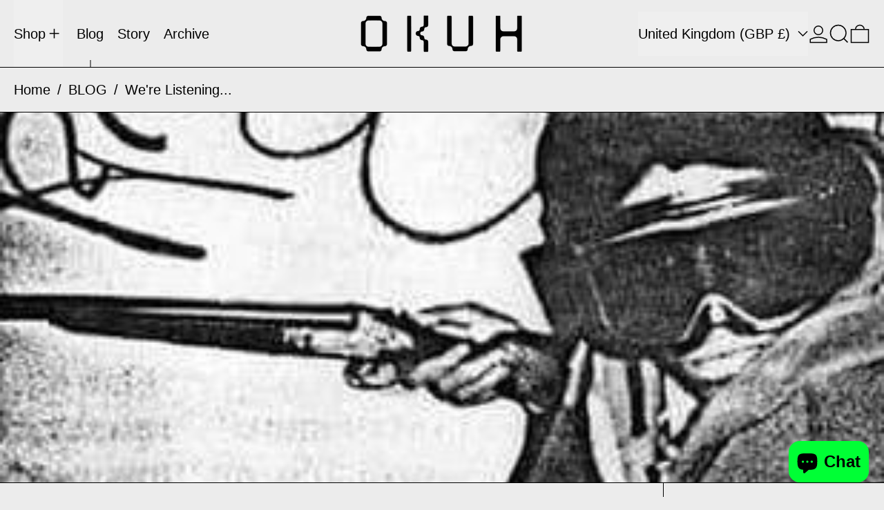

--- FILE ---
content_type: text/javascript
request_url: https://www.okuhstudios.com/cdn/shop/t/25/assets/deferrable-data.bundle.js?v=160370895301608380811762337724
body_size: -597
content:
var deferrableData=function(name,data){window.alpineIsInitialized?Alpine.data(name,data):document.addEventListener("alpine:init",function(){Alpine.data(name,data)})},deferrable_data_default=deferrableData;export{deferrable_data_default as default};
//# sourceMappingURL=/cdn/shop/t/25/assets/deferrable-data.bundle.js.map?v=160370895301608380811762337724
